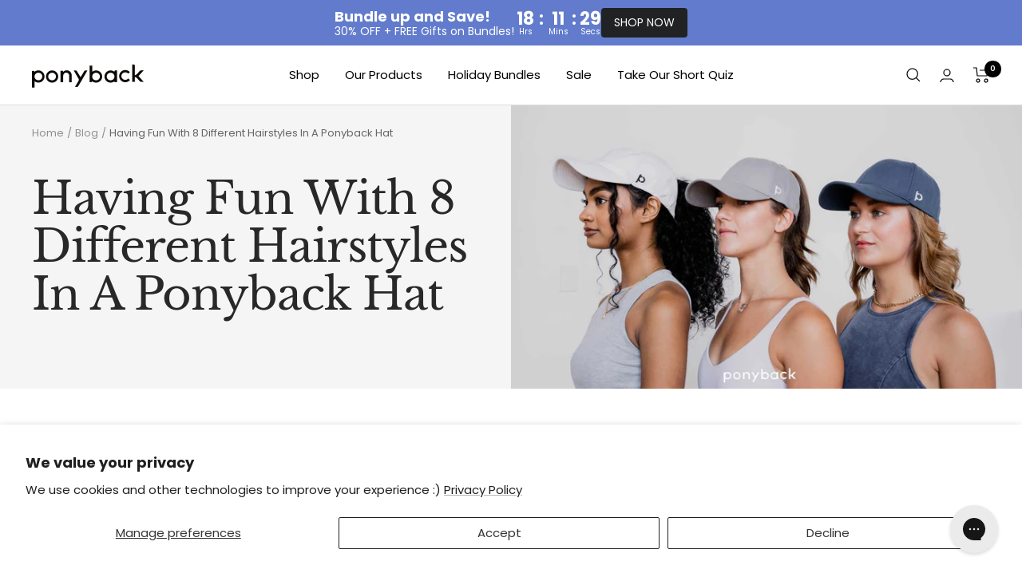

--- FILE ---
content_type: text/html
request_url: https://modapps.com.au/geolocationredirect/getfilecs.php?urlajaxpath=https%3A%2F%2Fmodapps.com.au%2Fgeolocationredirect%2Fassets%2Fgeo%2Fponyback.myshopify.com%2Fgeolocationredirect.js
body_size: 2629
content:
var dbObjCollection = [{appNameId:'2',country:'au',url:'',append_url:'NO',original_url:'https://ponybackhats.com/collections/shop-sale-au?utm_source=Klaviyo&utm_medium=email&utm_campaign=June%2026th%20-%20Australia%20End%20Of%20Year%20Sale&tw_source=klaviyo&_kx=a3Cxv7zYV2jCpeN0nI0m8NL-Fbfk80smaJ2wZr66c48.YyMnmK',redirect_url:'https://ponybackhats.com/collections/shop-sale'},{appNameId:'2',country:'us',url:'',append_url:'NO',original_url:'https://ponybackhats.com/products/ponyback-adventure-fit',redirect_url:'https://ponybackhats.com/products/adventure-fit-us'},{appNameId:'2',country:'us',url:'',append_url:'NO',original_url:'https://ponybackhats.com/products/ponyback-everyday-fit',redirect_url:'https://ponybackhats.com/products/everyday-fit-us'},{appNameId:'2',country:'us',url:'',append_url:'NO',original_url:'https://ponybackhats.com/products/ponyback-sporty-fit',redirect_url:'https://ponybackhats.com/products/sporty-fit-us'},{appNameId:'2',country:'us',url:'',append_url:'NO',original_url:'https://ponybackhats.com/products/ponyback-relax-fit',redirect_url:'https://ponybackhats.com/products/relax-fit-us'},{appNameId:'2',country:'us',url:'',append_url:'NO',original_url:'https://ponybackhats.com/products/ponyback-breezy-fit',redirect_url:'https://ponybackhats.com/products/breezy-fit-us'},{appNameId:'2',country:'us',url:'',append_url:'NO',original_url:'https://ponybackhats.com/products/breezy-fit-au',redirect_url:'https://ponybackhats.com/products/breezy-fit-us'},{appNameId:'2',country:'us',url:'',append_url:'NO',original_url:'https://ponybackhats.com/products/ponyback-dust-bag',redirect_url:'https://ponybackhats.com/products/dust-bag-final-sale-us'},{appNameId:'2',country:'au',url:'',append_url:'NO',original_url:'https://ponybackhats.com/products/ponyback-vintage-fit',redirect_url:'https://ponybackhats.com/products/vintage-fit-au'},{appNameId:'2',country:'us',url:'',append_url:'NO',original_url:'https://ponybackhats.com/products/ponyback-vintage-fit',redirect_url:'https://ponybackhats.com/products/vintage-fit-us'},{appNameId:'2',country:'ca',url:'',append_url:'NO',original_url:'https://ponybackhats.com/products/vintage-fit-au',redirect_url:'https://ponybackhats.com/products/ponyback-vintage-fit'},{appNameId:'2',country:'ca',url:'',append_url:'NO',original_url:'https://ponybackhats.com/products/vintage-fit-us',redirect_url:'https://ponybackhats.com/products/ponyback-vintage-fit'},{appNameId:'2',country:'us',url:'',append_url:'NO',original_url:'https://ponybackhats.com/products/vintage-fit-au',redirect_url:'https://ponybackhats.com/products/vintage-fit-us'},{appNameId:'2',country:'au',url:'',append_url:'NO',original_url:'https://ponybackhats.com/products/ponyback-adventure-fit',redirect_url:'https://ponybackhats.com/products/adventure-fit?currency=AUD'},{appNameId:'2',country:'au',url:'',append_url:'NO',original_url:'https://ponybackhats.com/products/ponyback-everyday-fit',redirect_url:'https://ponybackhats.com/products/everyday-fit?currency=AUD'},{appNameId:'2',country:'au',url:'',append_url:'NO',original_url:'https://ponybackhats.com/products/ponyback-sporty-fit',redirect_url:'https://ponybackhats.com/products/sporty-fit?currency=AUD'},{appNameId:'2',country:'au',url:'',append_url:'NO',original_url:'https://ponybackhats.com/collections',redirect_url:'https://ponybackhats.com/collections?currency=AUD'},{appNameId:'2',country:'au',url:'',append_url:'NO',original_url:'https://ponybackhats.com/products/ponyback-beanie-fit',redirect_url:'https://ponybackhats.com?currency=AUD'},{appNameId:'2',country:'au',url:'',append_url:'NO',original_url:'https://ponybackhats.com/products/ponyback-knit-headbands',redirect_url:'https://ponybackhats.com?currency=AUD'},{appNameId:'2',country:'au',url:'',append_url:'NO',original_url:'https://ponybackhats.com/products/ponyback-deep-fit',redirect_url:'https://ponybackhats.com?currency=AUD'},{appNameId:'2',country:'au',url:'',append_url:'NO',original_url:'https://ponybackhats.com/pages/black-friday-sale',redirect_url:'https://ponybackhats.com/collections/shop-sale'},{appNameId:'2',country:'af,al,dz,ad,ao,ai,ag,as,ar,am,aw,at,az,bh,bd,bb,by,bs,be,bz,bj,bm,bt,ax,ba,bw,bo,br,vg,bv,bn,bg,bf,bi,tc,cm,ca,cv,ky,kh,cf,td,cl,cn,cc,co,cg,cd,ck,cx,cr,ci,hr,cu,km,cy,cz,dk,dj,ec,eg,do,gb,gq,er,sv,ee,et,eu,fk,dm,fo,fj,fi,fr,ga,gm,ge,de,gh,gi,gr,tf,gl,gd,gp,gu,pf,gt,gg,gw,gn,gy,gf,ht,hm,hn,hk,is,in,io,id,ir,hu,iq,ie,im,il,lu,mo,mk,lt,mg,mw,my,mv,ml,li,mq,mr,mu,mx,fm,md,mc,yt,mn,me,ms,ma,mh,mz,na,nr,mt,np,an,nl,ly,nc,pg,nz,lv,lb,ls,lr,ni,ne,ng,nu,nf,kp,la,mp,no,om,kg,pk,pw,ps,pe,py,ph,pn,pl,pa,pt,pr,qa,re,ro,lc,pm,vc,ws,kn,sm,gs,sh,st,sa,sn,cs,rw,rs,sc,sl,sg,ru,sk,si,va,ve,vu,uz,vi,um,uy,ae,ua,ug,us,tm,tr,tn,tt,ke,ki,kw,sb,kz,so,za,kr,es,jo,lk,sd,sr,sj,jp,je,sz,se,eh,vn,tv,to,tk,tg,tl,tz,tj,tw,sy,ch,jm,th,wf,zw,zm,ye,it',url:'',append_url:'NO',original_url:'https://ponybackhats.com/pages/black-friday-sale',redirect_url:'https://ponybackhats.com/collections/shop-sale'},{appNameId:'2',country:'us',url:'',append_url:'NO',original_url:'https://ponybackhats.com/products/ponyback-adventure-fit',redirect_url:'https://ponybackhats.com/products/adventure-fit-us'},{appNameId:'2',country:'us',url:'',append_url:'NO',original_url:'https://ponybackhats.com/products/ponyback-everyday-fit',redirect_url:'https://ponybackhats.com/products/everyday-fit-us'},{appNameId:'2',country:'us',url:'',append_url:'NO',original_url:'https://ponybackhats.com/products/ponyback-sporty-fit',redirect_url:'https://ponybackhats.com/products/sporty-fit-us'},{appNameId:'2',country:'us',url:'',append_url:'NO',original_url:'https://ponybackhats.com/products/ponyback-luxe-fit',redirect_url:'https://ponybackhats.com/products/ponyback-luxe-fit-preorder-us'},{appNameId:'2',country:'us',url:'',append_url:'NO',original_url:'https://ponybackhats.com/products/ponyback-dust-bag',redirect_url:'https://ponybackhats.com/products/dust-bag-final-sale-us'},{appNameId:'2',country:'us',url:'',append_url:'NO',original_url:'https://ponybackhats.com/products/ponyback-beanie-fit',redirect_url:'https://ponybackhats.com/'},{appNameId:'2',country:'us',url:'',append_url:'NO',original_url:'https://ponybackhats.com/products/ponyback-deep-fit',redirect_url:'https://ponybackhats.com/products/deep-fit-us'},{appNameId:'2',country:'au',url:'',append_url:'NO',original_url:'https://ponybackhats.com/collections/shop-sale-au',redirect_url:'https://ponybackhats.com/collections/shop-sale?currency=AUD'},]; 
 /* console.log(temp8Check); */

 function RemoveLastCharFrmStringWC(dString, rchar){
 if(dString != null && rchar != null){
  if(dString.length > 0 && rchar.length > 0) {
    var lastChar = dString.substr(dString.length - 1);
    if(lastChar == rchar) {     
      dString = dString.slice(0,-1);
    }
  }
 }
 return dString;
}

function GetLocation(href) {
    var l = document.createElement("a");
    l.href = href;
    return l;
}



var urlString = window.top.location.href;
urlParams = parseURLParams(urlString);
if(urlParams){
   if(urlParams['geo']=="false"){
      Cookies.set('geo',"false",{ path: '/' });
}   
}
var actual_url= window.location.href;

if(actual_url != Cookies.get("same_domain")){
if(!Cookies.get('geo')){
 
  var rand="547702753";
  /*if(Cookies.get("data"+rand)){
     window.top.location.href =Cookies.get("data"+rand);
    } */
    if(!Cookies.get("mod_cc")){
      modBarjquery.ajax({
          url: '//pro.ip-api.com/json/?key=MQXSLbxUAhwAwzB',
            type: 'POST',
            dataType: 'jsonp'
          }).success (function (data1) {
           console.log ("IP API");
           Cookies.set("mod_cc"+rand,data1['countryCode']);
           Cookies.set("mod_cn"+rand,data1['country']); 
             auto_url_bar();
              auto_bar();
          });
     
   }
   setTimeout(function(){
        if(!Cookies.get("mod_cc"+rand)){
        modBarjquery.ajax({
                url: "http://api.ipapi.com/api/check?access_key=3b026537ce9f3956700c31bee96daa53",
                dataType: "jsonp",
                type: "POST",                
            }).success(function(data4){ 
 				var data5 = data4['country_code'];
            console.log ("Geo IP Nekudo")
           
           Cookies.set("mod_cc"+rand,data5['country_code']);
          Cookies.set("mod_cn"+rand,data5['country_name']); 
              auto_url_bar();
                auto_bar();
            });
        }
        
    }, 2000);

/*Backed up on 3 sep 2019 due to shutdown of geoip api.

setTimeout(function(){
        if(!Cookies.get("mod_cc"+rand)){
        modBarjquery.ajax({
                url: "//geoip.nekudo.com/api",
                dataType: "jsonp",
                type: "POST",                
            }).success(function(data4){ 
 				var data5 = data4['country'];
            console.log ("Geo IP Nekudo")
           
           Cookies.set("mod_cc"+rand,data5['code']);
          Cookies.set("mod_cn"+rand,data5['name']); 
              auto_url_bar();
                auto_bar();
            });
        }
        
    }, 2000);

*/
   
    setTimeout(function(){
        if(!Cookies.get("mod_cc"+rand)){
        modBarjquery.ajax({
                url: "//modapps.com.au/geolocationredirect/index.php/redirect/geo/",
                dataType: "json",
                type: "POST",
                data: { data: "U2FsdGVkX19IhxR+f/WJ1RHdYUxzzed9/EWduzDggQ8="}
            }).success(function(data2){ 
              Cookies.set("mod_cc"+rand,data2['country_code']);
              Cookies.set("mod_cn"+rand,data2['country_name']);
              auto_url_bar();
                auto_bar();
            });
        }
        
    }, 2000);

 } 
 
function auto_url_bar(){
if(Cookies.get("mod_cc"+rand)){
        
       var searchAppId = "2";
       var searchCountry = Cookies.get("mod_cc"+rand);
console.log(searchCountry);
       if(searchCountry != null){
        searchCountry = searchCountry.replace(/\"/g, "");

       }
      var searchUrl = RemoveLastCharFrmStringWC(window.top.location.href,'/').replace('www.','');
console.log(searchUrl);
      var resultObj = '';
      resultObj = modBarjquery.grep(dbObjCollection, function(e){ return (e.appNameId == searchAppId && (e.country.toUpperCase().indexOf(searchCountry) >= 0)) && RemoveLastCharFrmStringWC(e.original_url,'/').replace('www.','') == searchUrl});
console.log(resultObj);
      if(resultObj != null){
        if (resultObj.length == 0) {
          // not found
          console.log("Not found - auto_url_bar - searchId 2");
        } else  {
          // access the foo property using result[0].foo
            window.top.location.href=resultObj[0].redirect_url;
        } 
      }
    }
 }

function auto_bar(){    
if(Cookies.get("mod_cc"+rand)){
      var checkUrlPath = '';
      var searchAppId = "1";
      var searchCountry = Cookies.get("mod_cc"+rand);
      if(searchCountry != null){
        searchCountry = searchCountry.replace(/\"/g, "");
      }
      var searchUrl = window.top.location.href;

      var resultObj = '';
      resultObj = modBarjquery.grep(dbObjCollection, function(e){ return (e.appNameId == searchAppId && (e.country.toUpperCase().indexOf(searchCountry) >= 0)); });

      if(resultObj != null){
        if (resultObj.length == 0) {
          // not found
          console.log("Not found - auto bar function - searchAppId 1");
        } else  {
          // access the foo property using result[0].foo
          var rdpURL = GetLocation(resultObj[0].url);
          if(resultObj[0].append_url.toUpperCase() == "YES") {
              checkUrlPath = RemoveLastCharFrmStringWC(rdpURL.href,'/') + window.location.pathname + window.location.search ; 
          }
          else 
          {
              checkUrlPath = rdpURL.href;
          }
        
          if(checkUrlPath.length > 0){
            Cookies.set("data"+rand,checkUrlPath);
            Cookies.set("same_domain",resultObj[0].url);
            window.top.location.href = Cookies.get("data"+rand);
          } 
        } 
      }
    }
 }

}
    function parseURLParams(url) {
      var queryStart = url.indexOf("?") + 1,
          queryEnd   = url.indexOf("#") + 1 || url.length + 1,
          query = url.slice(queryStart, queryEnd - 1),
          pairs = query.replace(/\+/g, " ").split("&"),
          parms = {}, i, n, v, nv;

      if (query === url || query === "") {
          return;
      }

      for (i = 0; i < pairs.length; i++) {
          nv = pairs[i].split("=");
          n = decodeURIComponent(nv[0]);
          v = decodeURIComponent(nv[1]);

          if (!parms.hasOwnProperty(n)) {
              parms[n] = [];
          }

          parms[n].push(nv.length === 2 ? v : null);
      }
      return parms;
      }




   

--- FILE ---
content_type: text/css
request_url: https://ponybackhats.com/cdn/shop/t/108/assets/custom.css?v=48066714462091739731756160828
body_size: 233
content:
.cart__confirmation{display:flex;gap:10px;align-items:flex-start;font-size:13px;text-align:left;margin-bottom:10px}.cart__checkbox-wrapper{position:relative}input[type=checkbox].cart__confirmation-checkbox{position:absolute;z-index:-1}.cart__custom-checkmark{display:block;top:0;left:0;height:25px;width:25px;background-color:#fff;border:thin solid rgba(0,0,0,.8);border-radius:3px}.cart__confirmation-checkbox:checked~.cart__custom-checkmark{border-color:#000}.cart__custom-checkmark:after{content:"";position:absolute;display:none}.cart__confirmation-checkbox:checked~.cart__custom-checkmark:after{display:block}.cart__custom-checkmark:after{left:9px;top:5px;width:7px;height:12px;border:solid black;border-width:0 3px 3px 0;-webkit-transform:rotate(45deg);-ms-transform:rotate(45deg);transform:rotate(45deg)}.cart__confirmation p{margin-top:0}.drawer[open]{z-index:9999999999}.cc-window.cc-banner{padding:1em 8%!important}.locale-selectors__container{display:none}.product.no-selection .block-swatch__item:after{display:none}.product.no-selection .block-swatch__radio:checked+.block-swatch__item{background-color:#fff}.product.no-selection .product-meta__label-list,.product.no-selection .option--size .product-form__option-value{display:none}.product.no-selection .block-swatch.is-disabled label:before{background:none!important}.product.no-selection .block-swatch.is-disabled .block-swatch__item{color:rgba(var(--text-color),1)!important;background:none!important}.product.no-selection .block-swatch.is-disabled img{opacity:1!important}.product.no-selection #bis{display:none!important}.product.no-selection .button.button--ternary{--button-background: var(--primary-button-background) !important;--button-text-color: var(--primary-button-text-color) !important}.product.no-selection .product-form__add-button{pointer-events:none;cursor:initial}.product.no-selection .product-form__add-button:hover{background-position:100% 100%,100% 100%}.product.no-selection .product-form__add-button:after{content:"Select a Size"}.product.no-selection span.loader-button__text,#bis.bis-hidden{display:none}#bis~#BIS_trigger{display:none}#bis .klaviyo-bis-trigger{line-height:1.2;padding:15px}@media screen and (max-width: 999px){product-sticky-form.product-sticky-form{background:#ffffffad;padding-top:10px;border-top-right-radius:37px;z-index:20}product-sticky-form .container{padding-right:10px;padding-left:20px}.product-sticky-form__variants{display:flex;justify-content:space-between;margin-bottom:5px;gap:5px}.product-sticky-form__variants .select-wrapper{flex:1}.product-sticky-form__variants .select-wrapper .select{background:#fff}.product-sticky-form__info{display:none}.product-sticky-form__content-wrapper{position:absolute;width:38px;bottom:29px;z-index:2;border-radius:50px;overflow:hidden;left:30px;pointer-events:none}.product-form{margin-top:20px}.product-form .product-form__text.block--1,.product-form .product-form__custom-liquid.block--2{order:1}}.announcement-bar__message,.header__wrapper{padding:10px 0}.product__media-list-wrapper{aspect-ratio:1}
/*# sourceMappingURL=/cdn/shop/t/108/assets/custom.css.map?v=48066714462091739731756160828 */


--- FILE ---
content_type: text/css
request_url: https://ponybackhats.com/cdn/shop/t/108/assets/cw-deploys.css?v=117447397283370708861756160828
body_size: 687
content:
.benefits-block-ns-20240325{display:flex;justify-content:space-between;padding:28px 0;gap:5px}.benefit-ns-20240325{display:flex;flex-direction:column;align-items:center;gap:12px;justify-content:space-between}.benefit-icon-ns-20240325 img{width:45px}.benefit-text-ns-20240325{font-family:Poppins;font-size:13px;font-weight:600;line-height:17px;text-align:center}@media (max-width:600px){.benefits-block-ns-20240325{padding:0 0 20px}}@media (max-width:320px){.benefit-text-ns-20240325{font-size:12px;line-height:16px}.benefits-block-ns-20240325{gap:10px;flex-wrap:wrap;justify-content:space-around}}@media (max-width:280px){.benefits-block-ns-20240325{display:none!important}}#mobile-menu-drawer .drawer__content>ul.mobile-nav.list--unstyled{display:none!important}#mobile-menu-drawer .drawer__content:not(.qwerty){padding-left:14px}#mobile-menu-drawer .drawer__footer:not(.qwerty){padding-bottom:14px;padding-top:14px}.bestsellers-ns-20240402{display:flex;flex-direction:column;font-family:Libre Baskerville,serif;margin-top:16px;gap:14px;margin-bottom:26px}.bestsellers-card-track-ns-20240402{overflow-x:scroll}.bestsellers-card-track-ns-20240402::-webkit-scrollbar{height:4px}.bestsellers-card-track-ns-20240402::-webkit-scrollbar-track{background:#eaeaea}.bestsellers-card-track-ns-20240402::-webkit-scrollbar-thumb{background:#a5a5a5}.bestsellers-card-wrapper-ns-20240402{display:flex;gap:18px;padding-bottom:12px;width:fit-content;margin-left:4px}.bestsellers-card-ns-20240402{width:104px;display:flex;flex-direction:column;gap:10px}.bestsellers-card-image-ns-20240402 img{width:104px}.bestsellers-card-rating-ns-20240402 svg{width:82px}.bestsellers-title-ns-20240402{font-family:Libre Baskerville,serif;font-size:19px;font-weight:400;line-height:23.56px;letter-spacing:-.01em;text-align:left;margin-left:4px}.bestsellers-card-title-ns-20240402{font-family:Libre Baskerville,serif;font-size:13px;font-weight:400;line-height:19px;letter-spacing:.01em;text-align:left}.menu-category-title-20240402,.menu-link-top-ns-20240402{font-size:17px;font-weight:600;font-family:Libre Baskerville,serif;text-align:left}.menu-category-20240402{padding:0;border:.5px solid #d1d0d0;border-radius:8px}.menu-category-20240402 img{width:57px}.menu-link-ns-20240402:not(.accordion-link-wrapper-20240402>.menu-link-ns-20240402),.menu-link-top-ns-20240402{display:flex;align-items:center;padding:8px;gap:16px;display:grid;grid-template-columns:calc(2% + 57px) calc(93% - 57px);gap:5%}.accordion-link-wrapper-20240402>.menu-link-ns-20240402{display:flex;align-items:center;padding:8px;gap:16px}.menu-link-top-ns-20240402{line-height:21.84px}.menu-category-title-20240402{line-height:21.08px}.accordion-link-wrapper-20240402{padding:14px}.accordion-ns-20240402{gap:16px;display:flex;flex-direction:column}.accordion-ns-20240402 details{display:flex}.accordion-ns-20240402 details summary{display:flex;align-items:center;border-left:none;border-right:none;position:relative;height:fit-content;padding:8px;border:none;gap:16px;border-radius:8px;background:#f4f4f4}.accordion-ns-20240402 details summary::-webkit-details-marker{display:none}.accordion-ns-20240402 details summary:before{content:url("data:image/svg+xml,%3Csvg width='14' height='9' viewBox='0 0 14 9' fill='none' xmlns='http://www.w3.org/2000/svg'%3E%3Cpath d='M13 1L7 7L1 1' stroke='black' stroke-width='2' stroke-linecap='round'/%3E%3C/svg%3E%0A");position:absolute;right:16px;top:22%;color:#000;font-size:20px}.accordion-ns-20240402 details[open] summary:before{content:url("data:image/svg+xml,%3Csvg width='14' height='9' viewBox='0 0 14 9' fill='none' xmlns='http://www.w3.org/2000/svg'%3E%3Cpath d='M1 8L7 2L13 8' stroke='black' stroke-width='2' stroke-linecap='round'/%3E%3C/svg%3E%0A");right:16px;top:19%}.free-shipping-20240402{display:flex;gap:14px;flex-direction:row;align-items:center;padding:20px;border-top:1px solid #dfdfdf}.free-shipping-icon-20240402 img{width:50px}.text-wrapper-20240402{gap:4px;display:flex;flex-direction:column;justify-content:space-between;transform:translateY(3px)}.text-line1-20240402{font-family:Libre Baskerville,serif;font-size:14px;font-weight:700;line-height:17.36px;letter-spacing:.06em;text-align:left}.text-line2-20240402{font-family:Poppins;font-size:14px;font-weight:400;line-height:20px;letter-spacing:.02em;text-align:left;opacity:.8}@media (max-width:305px){.menu-category-title-20240402,.menu-link-top-ns-20240402{font-size:15px}}.new-size-chart-ns-20240311{margin:36px 0;display:flex;width:100%;height:49px;border-radius:10px;border:1px solid rgba(98,123,204,.2);background:#627bcc12;align-items:center;justify-content:space-between;padding:5px 8px 5px 20px;gap:8px}.shopify-section--main-product .product .product-form__option-selector.option--size .product-form__option-info button[aria-controls*=size-chart]{display:none!important}.video-guide-title-ns-20240311{color:#282828;font-family:Libre Baskerville,serif;font-size:21px;font-style:normal;font-weight:400;line-height:30px;letter-spacing:.42px;margin-bottom:6px}.button-text-ns-20240311,.text-ns-20240311{font-family:Poppins;font-style:normal;line-height:35px}.video-guide-element-ns-20240311{margin-top:18px}.shopify-section--main-product .product .product__info .drawer .drawer__content h4:not(.qwerty){margin-top:36px!important}.text-ns-20240311{color:#282828;font-size:17px;font-weight:400}.button-ns-20240311{display:flex;border-radius:7px;background:#fff;justify-content:space-between;width:50%;max-width:165px;align-items:center;padding:0 14px;gap:5px;height:100%}.button-text-ns-20240311{color:#627bcc;font-size:15px;font-weight:500;letter-spacing:-.3px;text-decoration-line:underline}.button-icon-ns-20240311{display:flex}.arrow-mobile-ns-20240311{display:none}@media (max-width:576px){.new-size-chart-ns-20240311{padding:5px 5px 5px 13px;height:41px}.button-ns-20240311{padding:5px 8px;max-width:129px}.text-ns-20240311{font-size:14px;line-height:normal}.button-text-ns-20240311{font-size:12px;line-height:normal;letter-spacing:-.25px}.button-icon-ns-20240311 img{width:24px}.arrow-ns-20240311{display:none!important}.arrow-mobile-ns-20240311{display:flex!important}}@media (max-width:400px){.new-size-chart-ns-20240311{padding:4px 4px 4px 8px;gap:4px}.text-ns-20240311{font-size:13px}.button-text-ns-20240311{font-size:11px}.button-ns-20240311{max-width:118px}.button-icon-ns-20240311 img{width:20px}}@media (max-width:365px){.text-ns-20240311{font-size:11px}.button-text-ns-20240311{font-size:9px}.button-icon-ns-20240311 img{width:18px}.button-ns-20240311{max-width:100px}}@media (min-width:1000px) and (max-width:1382px){.new-size-chart-ns-20240311{padding:5px 5px 5px 13px;height:41px}.button-ns-20240311{padding:5px 8px;max-width:129px}.text-ns-20240311{font-size:14px;line-height:normal}.button-text-ns-20240311{font-size:12px;line-height:normal;letter-spacing:-.25px}.button-icon-ns-20240311 img{width:24px}.arrow-ns-20240311{display:none!important}.arrow-mobile-ns-20240311{display:flex!important}}
/*# sourceMappingURL=/cdn/shop/t/108/assets/cw-deploys.css.map?v=117447397283370708861756160828 */


--- FILE ---
content_type: text/javascript
request_url: https://ponybackhats.com/cdn/shop/t/108/assets/custom.js?v=130517043936109775211756160828
body_size: -415
content:
function setVariantDefaultView(){const productWrapper=document.querySelector(".product");typeof productWrapper<"u"&&productWrapper!==null&&productWrapper.classList.remove("no-selection")}function unsetVariantSelection(){let optionSelectors=document.querySelectorAll(".product-form__option-selector");const sizeOption=document.querySelector('[data-option-name="size"]'),productWrapper=document.querySelector(".product"),stickyForm=document.querySelector(".product-sticky-form__form");if(optionSelectors.length===0){setVariantDefaultView();return}typeof sizeOption<"u"&&sizeOption!==null&&productWrapper.classList.add("no-selection"),document.querySelectorAll(".product-form .block-swatch").forEach(button=>{button.addEventListener("click",function(){productWrapper.classList.remove("no-selection")})}),typeof stickyForm<"u"&&stickyForm!==null&&stickyForm.querySelector(".select").addEventListener("click",function(){productWrapper.classList.remove("no-selection")})}window.location.href.indexOf("/products/")>0&&window.location.href.indexOf("variant=")===-1&&window.location.href.indexOf("headband")===-1?unsetVariantSelection():setVariantDefaultView();
//# sourceMappingURL=/cdn/shop/t/108/assets/custom.js.map?v=130517043936109775211756160828
